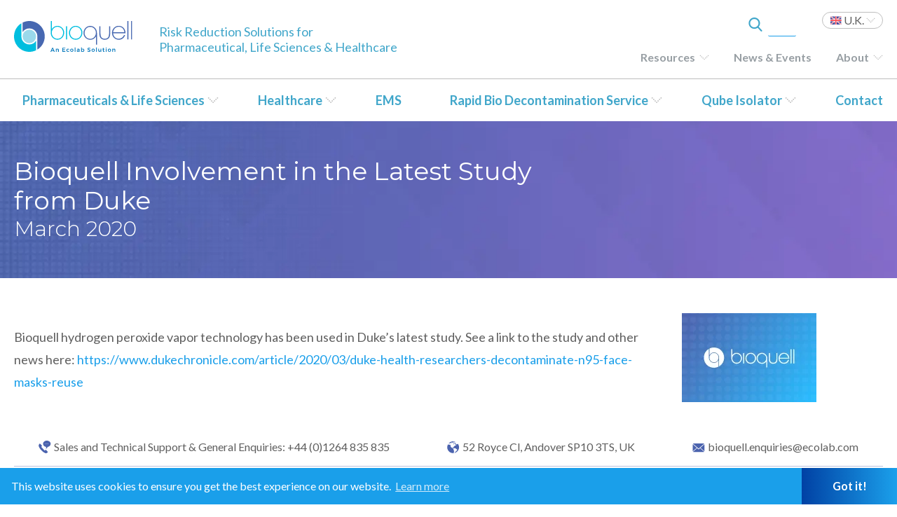

--- FILE ---
content_type: text/html; charset=UTF-8
request_url: http://ec2-18-217-211-192.us-east-2.compute.amazonaws.com/news/bioquell-involvement-in-the-latest-study-from-duke/
body_size: 11371
content:
<!DOCTYPE html>
<html lang="en-US">
<head>
<!-- Google Tag Manager -->
<script>(function(w,d,s,l,i){w[l]=w[l]||[];w[l].push({'gtm.start':
new Date().getTime(),event:'gtm.js'});var f=d.getElementsByTagName(s)[0],
j=d.createElement(s),dl=l!='dataLayer'?'&l='+l:'';j.async=true;j.src=
'https://www.googletagmanager.com/gtm.js?id='+i+dl;f.parentNode.insertBefore(j,f);
})(window,document,'script','dataLayer','GTM-TG83943');</script>
<!-- End Google Tag Manager -->


<meta charset="UTF-8" />
<meta name="viewport" content="width=device-width, initial-scale=1.0" />

<!--- PRELOAD STYLESHEETS --->
<link rel="preload" type="text/css" href="http://ec2-18-217-211-192.us-east-2.compute.amazonaws.com/wp-content/themes/Bioquell/styles/normalize.css" as="style" />
<link rel="preload" type="text/css" href="http://ec2-18-217-211-192.us-east-2.compute.amazonaws.com/wp-content/themes/Bioquell/styles/base.css" as="style" />
<link rel="preload" type="text/css" href="http://ec2-18-217-211-192.us-east-2.compute.amazonaws.com/wp-content/themes/Bioquell/styles/grid.css"  as="style"/>
<link rel="preload" type="text/css" href="http://ec2-18-217-211-192.us-east-2.compute.amazonaws.com/wp-content/themes/Bioquell/styles/swiper.min.css" as="style">
<link rel="preload" type="text/css" href="http://ec2-18-217-211-192.us-east-2.compute.amazonaws.com/wp-content/themes/Bioquell/styles/cookieconsent.min.css" as="style" />
<link rel="preload" type="text/css" href="http://ec2-18-217-211-192.us-east-2.compute.amazonaws.com/wp-content/themes/Bioquell/styles/all.css" as="style"/>
<link rel="preload" type="text/css" href="/wp-content/plugins/menu-icons/css/extra.min.css?ver=0.12.2" as="style">
<link rel="preload" type="text/css" href="/wp-includes/css/dashicons.min.css?ver=5.3.6" as="style">



<link href="https://fonts.googleapis.com/css?family=Lato:300,300i,400,400i,700,700i|Montserrat:300,300i,400,400i,500,500i,600,600i,700,700i" rel="stylesheet">
<link rel="stylesheet" type="text/css" href="http://ec2-18-217-211-192.us-east-2.compute.amazonaws.com/wp-content/themes/Bioquell/styles/normalize.css" />

<link rel="stylesheet" type="text/css" href="http://ec2-18-217-211-192.us-east-2.compute.amazonaws.com/wp-content/themes/Bioquell/styles/base.css" />
<link rel="stylesheet" type="text/css" href="http://ec2-18-217-211-192.us-east-2.compute.amazonaws.com/wp-content/themes/Bioquell/styles/grid.css" />

<link rel="stylesheet" type="text/css" href="http://ec2-18-217-211-192.us-east-2.compute.amazonaws.com/wp-content/themes/Bioquell/styles/swiper.min.css">

<!-- // This versions the CSS. Upload the header whenever we want to force the CSS to be redownloaded -->
<link rel="stylesheet" type="text/css" href="http://ec2-18-217-211-192.us-east-2.compute.amazonaws.com/wp-content/themes/Bioquell/styles/main.css?020126-0111" />

<link rel="stylesheet" type="text/css" href="http://ec2-18-217-211-192.us-east-2.compute.amazonaws.com/wp-content/themes/Bioquell/styles/cookieconsent.min.css" />


<!-- Fontawesome CSS Below -->
<link rel="stylesheet" type="text/css" href="http://ec2-18-217-211-192.us-east-2.compute.amazonaws.com/wp-content/themes/Bioquell/styles/all.css" />


<meta name="google-site-verification" content="tVC3c8gE5VpiE02RkWVmtZpwsyMc7PTfjj3pVJo7Tvo" />
<meta name="google-site-verification" content="HoSD38-qvp21l0WBJzEc7K6ZYD6Q7zIvIpgRJNXgNtM" />
<meta name="google-site-verification" content="8_GEG-CKVAOHcBFLQY9jGbazMuvckaEi1b3YkocGTmw" />
<meta name="google-site-verification" content="S120h_lFBfrf051G5Gea11ZdQQUZw7qraw8_9F04RIg" />
<meta name="google-site-verification" content="FJxl-jXBz6GfzXFWomXQDLEtKMHqKU1EVxlyT6IsmXk" />
<!--
<link rel="stylesheet" type="text/css" href="http://ec2-18-217-211-192.us-east-2.compute.amazonaws.com/wp-content/themes/Bioquell/js/Responsive-Tabs-petelove/css/responsive-tabs.css" />
<link rel="stylesheet" type="text/css" href="http://ec2-18-217-211-192.us-east-2.compute.amazonaws.com/wp-content/themes/Bioquell/js/Responsive-Tabs-master/css/style.css" />
<link rel="stylesheet" type="text/css" href="http://ec2-18-217-211-192.us-east-2.compute.amazonaws.com/wp-content/themes/Bioquell/js/Responsive-Tabs-master/css/responsive-tabs.css" />
-->

<link rel="icon" type="image/ico" href="/favicon.ico?ver=1" />
<meta name='robots' content='index, follow, max-image-preview:large, max-snippet:-1, max-video-preview:-1' />
<link rel="alternate" hreflang="en" href="http://ec2-18-217-211-192.us-east-2.compute.amazonaws.com/news/bioquell-involvement-in-the-latest-study-from-duke/" />
<link rel="alternate" hreflang="de" href="http://ec2-18-217-211-192.us-east-2.compute.amazonaws.com/news/bioquell-involvement-in-the-latest-study-from-duke/?lang=de" />
<link rel="alternate" hreflang="zh-hans" href="http://ec2-18-217-211-192.us-east-2.compute.amazonaws.com/news/bioquell-involvement-in-the-latest-study-from-duke/?lang=zh-hans" />
<link rel="alternate" hreflang="fr" href="http://ec2-18-217-211-192.us-east-2.compute.amazonaws.com/news/participation-de-bioquell-a-la-derniere-etude-de-duke/?lang=fr" />
<link rel="alternate" hreflang="pt-br" href="http://ec2-18-217-211-192.us-east-2.compute.amazonaws.com/news/bioquell-involvement-in-the-latest-study-from-duke/?lang=pt-br" />
<link rel="alternate" hreflang="en-uk" href="http://ec2-18-217-211-192.us-east-2.compute.amazonaws.com/news/bioquell-involvement-in-the-latest-study-from-duke/?lang=en-uk" />
<link rel="alternate" hreflang="x-default" href="http://ec2-18-217-211-192.us-east-2.compute.amazonaws.com/news/bioquell-involvement-in-the-latest-study-from-duke/" />

	<!-- This site is optimized with the Yoast SEO plugin v20.0 - https://yoast.com/wordpress/plugins/seo/ -->
	<title>Bioquell Technology Part of the Latest Study from Duke - Bioquell</title>
	<link rel="canonical" href="http://bioquell.tecture.net/news/bioquell-involvement-in-the-latest-study-from-duke/" />
	<meta property="og:locale" content="en_US" />
	<meta property="og:type" content="article" />
	<meta property="og:title" content="Bioquell Technology Part of the Latest Study from Duke - Bioquell" />
	<meta property="og:description" content="Bioquell hydrogen peroxide vapor technology has been used in Duke’s latest study. See a link to the study and other news here: https://www.dukechronicle.com/article/2020/03/duke-health-researchers-decontaminate-n95-face-masks-reuse" />
	<meta property="og:url" content="http://bioquell.tecture.net/news/bioquell-involvement-in-the-latest-study-from-duke/" />
	<meta property="og:site_name" content="Bioquell" />
	<meta property="article:modified_time" content="2020-04-03T20:14:54+00:00" />
	<meta name="twitter:card" content="summary_large_image" />
	<script type="application/ld+json" class="yoast-schema-graph">{"@context":"https://schema.org","@graph":[{"@type":"WebPage","@id":"http://bioquell.tecture.net/news/bioquell-involvement-in-the-latest-study-from-duke/","url":"http://bioquell.tecture.net/news/bioquell-involvement-in-the-latest-study-from-duke/","name":"Bioquell Technology Part of the Latest Study from Duke - Bioquell","isPartOf":{"@id":"https://bioquell.tecture.net/#website"},"datePublished":"2020-03-31T13:11:37+00:00","dateModified":"2020-04-03T20:14:54+00:00","breadcrumb":{"@id":"http://bioquell.tecture.net/news/bioquell-involvement-in-the-latest-study-from-duke/#breadcrumb"},"inLanguage":"en-US","potentialAction":[{"@type":"ReadAction","target":["http://bioquell.tecture.net/news/bioquell-involvement-in-the-latest-study-from-duke/"]}]},{"@type":"BreadcrumbList","@id":"http://bioquell.tecture.net/news/bioquell-involvement-in-the-latest-study-from-duke/#breadcrumb","itemListElement":[{"@type":"ListItem","position":1,"name":"Home","item":"https://bioquell.tecture.net/"},{"@type":"ListItem","position":2,"name":"Bioquell Technology Part of the Latest Study from Duke"}]},{"@type":"WebSite","@id":"https://bioquell.tecture.net/#website","url":"https://bioquell.tecture.net/","name":"Bioquell","description":"","potentialAction":[{"@type":"SearchAction","target":{"@type":"EntryPoint","urlTemplate":"https://bioquell.tecture.net/?s={search_term_string}"},"query-input":"required name=search_term_string"}],"inLanguage":"en-US"}]}</script>
	<!-- / Yoast SEO plugin. -->


<link rel='dns-prefetch' href='//bioquell.tecture.net' />
<link rel="alternate" type="application/rss+xml" title="Bioquell &raquo; Feed" href="http://ec2-18-217-211-192.us-east-2.compute.amazonaws.com/feed/" />
<link rel="alternate" type="application/rss+xml" title="Bioquell &raquo; Comments Feed" href="http://ec2-18-217-211-192.us-east-2.compute.amazonaws.com/comments/feed/" />
<script type="text/javascript">
window._wpemojiSettings = {"baseUrl":"https:\/\/s.w.org\/images\/core\/emoji\/14.0.0\/72x72\/","ext":".png","svgUrl":"https:\/\/s.w.org\/images\/core\/emoji\/14.0.0\/svg\/","svgExt":".svg","source":{"concatemoji":"http:\/\/ec2-18-217-211-192.us-east-2.compute.amazonaws.com\/wp-includes\/js\/wp-emoji-release.min.js?ver=6.2.8"}};
/*! This file is auto-generated */
!function(e,a,t){var n,r,o,i=a.createElement("canvas"),p=i.getContext&&i.getContext("2d");function s(e,t){p.clearRect(0,0,i.width,i.height),p.fillText(e,0,0);e=i.toDataURL();return p.clearRect(0,0,i.width,i.height),p.fillText(t,0,0),e===i.toDataURL()}function c(e){var t=a.createElement("script");t.src=e,t.defer=t.type="text/javascript",a.getElementsByTagName("head")[0].appendChild(t)}for(o=Array("flag","emoji"),t.supports={everything:!0,everythingExceptFlag:!0},r=0;r<o.length;r++)t.supports[o[r]]=function(e){if(p&&p.fillText)switch(p.textBaseline="top",p.font="600 32px Arial",e){case"flag":return s("\ud83c\udff3\ufe0f\u200d\u26a7\ufe0f","\ud83c\udff3\ufe0f\u200b\u26a7\ufe0f")?!1:!s("\ud83c\uddfa\ud83c\uddf3","\ud83c\uddfa\u200b\ud83c\uddf3")&&!s("\ud83c\udff4\udb40\udc67\udb40\udc62\udb40\udc65\udb40\udc6e\udb40\udc67\udb40\udc7f","\ud83c\udff4\u200b\udb40\udc67\u200b\udb40\udc62\u200b\udb40\udc65\u200b\udb40\udc6e\u200b\udb40\udc67\u200b\udb40\udc7f");case"emoji":return!s("\ud83e\udef1\ud83c\udffb\u200d\ud83e\udef2\ud83c\udfff","\ud83e\udef1\ud83c\udffb\u200b\ud83e\udef2\ud83c\udfff")}return!1}(o[r]),t.supports.everything=t.supports.everything&&t.supports[o[r]],"flag"!==o[r]&&(t.supports.everythingExceptFlag=t.supports.everythingExceptFlag&&t.supports[o[r]]);t.supports.everythingExceptFlag=t.supports.everythingExceptFlag&&!t.supports.flag,t.DOMReady=!1,t.readyCallback=function(){t.DOMReady=!0},t.supports.everything||(n=function(){t.readyCallback()},a.addEventListener?(a.addEventListener("DOMContentLoaded",n,!1),e.addEventListener("load",n,!1)):(e.attachEvent("onload",n),a.attachEvent("onreadystatechange",function(){"complete"===a.readyState&&t.readyCallback()})),(e=t.source||{}).concatemoji?c(e.concatemoji):e.wpemoji&&e.twemoji&&(c(e.twemoji),c(e.wpemoji)))}(window,document,window._wpemojiSettings);
</script>
<style type="text/css">
img.wp-smiley,
img.emoji {
	display: inline !important;
	border: none !important;
	box-shadow: none !important;
	height: 1em !important;
	width: 1em !important;
	margin: 0 0.07em !important;
	vertical-align: -0.1em !important;
	background: none !important;
	padding: 0 !important;
}
</style>
	<link rel='stylesheet' id='dashicons-css' href='http://ec2-18-217-211-192.us-east-2.compute.amazonaws.com/wp-includes/css/dashicons.min.css?ver=6.2.8' type='text/css' media='all' />
<link rel='stylesheet' id='menu-icons-extra-css' href='http://ec2-18-217-211-192.us-east-2.compute.amazonaws.com/wp-content/plugins/menu-icons/css/extra.min.css?ver=0.13.5' type='text/css' media='all' />
<link rel='stylesheet' id='wp-block-library-css' href='http://ec2-18-217-211-192.us-east-2.compute.amazonaws.com/wp-includes/css/dist/block-library/style.min.css?ver=6.2.8' type='text/css' media='all' />
<link rel='stylesheet' id='classic-theme-styles-css' href='http://ec2-18-217-211-192.us-east-2.compute.amazonaws.com/wp-includes/css/classic-themes.min.css?ver=6.2.8' type='text/css' media='all' />
<style id='global-styles-inline-css' type='text/css'>
body{--wp--preset--color--black: #000000;--wp--preset--color--cyan-bluish-gray: #abb8c3;--wp--preset--color--white: #ffffff;--wp--preset--color--pale-pink: #f78da7;--wp--preset--color--vivid-red: #cf2e2e;--wp--preset--color--luminous-vivid-orange: #ff6900;--wp--preset--color--luminous-vivid-amber: #fcb900;--wp--preset--color--light-green-cyan: #7bdcb5;--wp--preset--color--vivid-green-cyan: #00d084;--wp--preset--color--pale-cyan-blue: #8ed1fc;--wp--preset--color--vivid-cyan-blue: #0693e3;--wp--preset--color--vivid-purple: #9b51e0;--wp--preset--gradient--vivid-cyan-blue-to-vivid-purple: linear-gradient(135deg,rgba(6,147,227,1) 0%,rgb(155,81,224) 100%);--wp--preset--gradient--light-green-cyan-to-vivid-green-cyan: linear-gradient(135deg,rgb(122,220,180) 0%,rgb(0,208,130) 100%);--wp--preset--gradient--luminous-vivid-amber-to-luminous-vivid-orange: linear-gradient(135deg,rgba(252,185,0,1) 0%,rgba(255,105,0,1) 100%);--wp--preset--gradient--luminous-vivid-orange-to-vivid-red: linear-gradient(135deg,rgba(255,105,0,1) 0%,rgb(207,46,46) 100%);--wp--preset--gradient--very-light-gray-to-cyan-bluish-gray: linear-gradient(135deg,rgb(238,238,238) 0%,rgb(169,184,195) 100%);--wp--preset--gradient--cool-to-warm-spectrum: linear-gradient(135deg,rgb(74,234,220) 0%,rgb(151,120,209) 20%,rgb(207,42,186) 40%,rgb(238,44,130) 60%,rgb(251,105,98) 80%,rgb(254,248,76) 100%);--wp--preset--gradient--blush-light-purple: linear-gradient(135deg,rgb(255,206,236) 0%,rgb(152,150,240) 100%);--wp--preset--gradient--blush-bordeaux: linear-gradient(135deg,rgb(254,205,165) 0%,rgb(254,45,45) 50%,rgb(107,0,62) 100%);--wp--preset--gradient--luminous-dusk: linear-gradient(135deg,rgb(255,203,112) 0%,rgb(199,81,192) 50%,rgb(65,88,208) 100%);--wp--preset--gradient--pale-ocean: linear-gradient(135deg,rgb(255,245,203) 0%,rgb(182,227,212) 50%,rgb(51,167,181) 100%);--wp--preset--gradient--electric-grass: linear-gradient(135deg,rgb(202,248,128) 0%,rgb(113,206,126) 100%);--wp--preset--gradient--midnight: linear-gradient(135deg,rgb(2,3,129) 0%,rgb(40,116,252) 100%);--wp--preset--duotone--dark-grayscale: url('#wp-duotone-dark-grayscale');--wp--preset--duotone--grayscale: url('#wp-duotone-grayscale');--wp--preset--duotone--purple-yellow: url('#wp-duotone-purple-yellow');--wp--preset--duotone--blue-red: url('#wp-duotone-blue-red');--wp--preset--duotone--midnight: url('#wp-duotone-midnight');--wp--preset--duotone--magenta-yellow: url('#wp-duotone-magenta-yellow');--wp--preset--duotone--purple-green: url('#wp-duotone-purple-green');--wp--preset--duotone--blue-orange: url('#wp-duotone-blue-orange');--wp--preset--font-size--small: 13px;--wp--preset--font-size--medium: 20px;--wp--preset--font-size--large: 36px;--wp--preset--font-size--x-large: 42px;--wp--preset--spacing--20: 0.44rem;--wp--preset--spacing--30: 0.67rem;--wp--preset--spacing--40: 1rem;--wp--preset--spacing--50: 1.5rem;--wp--preset--spacing--60: 2.25rem;--wp--preset--spacing--70: 3.38rem;--wp--preset--spacing--80: 5.06rem;--wp--preset--shadow--natural: 6px 6px 9px rgba(0, 0, 0, 0.2);--wp--preset--shadow--deep: 12px 12px 50px rgba(0, 0, 0, 0.4);--wp--preset--shadow--sharp: 6px 6px 0px rgba(0, 0, 0, 0.2);--wp--preset--shadow--outlined: 6px 6px 0px -3px rgba(255, 255, 255, 1), 6px 6px rgba(0, 0, 0, 1);--wp--preset--shadow--crisp: 6px 6px 0px rgba(0, 0, 0, 1);}:where(.is-layout-flex){gap: 0.5em;}body .is-layout-flow > .alignleft{float: left;margin-inline-start: 0;margin-inline-end: 2em;}body .is-layout-flow > .alignright{float: right;margin-inline-start: 2em;margin-inline-end: 0;}body .is-layout-flow > .aligncenter{margin-left: auto !important;margin-right: auto !important;}body .is-layout-constrained > .alignleft{float: left;margin-inline-start: 0;margin-inline-end: 2em;}body .is-layout-constrained > .alignright{float: right;margin-inline-start: 2em;margin-inline-end: 0;}body .is-layout-constrained > .aligncenter{margin-left: auto !important;margin-right: auto !important;}body .is-layout-constrained > :where(:not(.alignleft):not(.alignright):not(.alignfull)){max-width: var(--wp--style--global--content-size);margin-left: auto !important;margin-right: auto !important;}body .is-layout-constrained > .alignwide{max-width: var(--wp--style--global--wide-size);}body .is-layout-flex{display: flex;}body .is-layout-flex{flex-wrap: wrap;align-items: center;}body .is-layout-flex > *{margin: 0;}:where(.wp-block-columns.is-layout-flex){gap: 2em;}.has-black-color{color: var(--wp--preset--color--black) !important;}.has-cyan-bluish-gray-color{color: var(--wp--preset--color--cyan-bluish-gray) !important;}.has-white-color{color: var(--wp--preset--color--white) !important;}.has-pale-pink-color{color: var(--wp--preset--color--pale-pink) !important;}.has-vivid-red-color{color: var(--wp--preset--color--vivid-red) !important;}.has-luminous-vivid-orange-color{color: var(--wp--preset--color--luminous-vivid-orange) !important;}.has-luminous-vivid-amber-color{color: var(--wp--preset--color--luminous-vivid-amber) !important;}.has-light-green-cyan-color{color: var(--wp--preset--color--light-green-cyan) !important;}.has-vivid-green-cyan-color{color: var(--wp--preset--color--vivid-green-cyan) !important;}.has-pale-cyan-blue-color{color: var(--wp--preset--color--pale-cyan-blue) !important;}.has-vivid-cyan-blue-color{color: var(--wp--preset--color--vivid-cyan-blue) !important;}.has-vivid-purple-color{color: var(--wp--preset--color--vivid-purple) !important;}.has-black-background-color{background-color: var(--wp--preset--color--black) !important;}.has-cyan-bluish-gray-background-color{background-color: var(--wp--preset--color--cyan-bluish-gray) !important;}.has-white-background-color{background-color: var(--wp--preset--color--white) !important;}.has-pale-pink-background-color{background-color: var(--wp--preset--color--pale-pink) !important;}.has-vivid-red-background-color{background-color: var(--wp--preset--color--vivid-red) !important;}.has-luminous-vivid-orange-background-color{background-color: var(--wp--preset--color--luminous-vivid-orange) !important;}.has-luminous-vivid-amber-background-color{background-color: var(--wp--preset--color--luminous-vivid-amber) !important;}.has-light-green-cyan-background-color{background-color: var(--wp--preset--color--light-green-cyan) !important;}.has-vivid-green-cyan-background-color{background-color: var(--wp--preset--color--vivid-green-cyan) !important;}.has-pale-cyan-blue-background-color{background-color: var(--wp--preset--color--pale-cyan-blue) !important;}.has-vivid-cyan-blue-background-color{background-color: var(--wp--preset--color--vivid-cyan-blue) !important;}.has-vivid-purple-background-color{background-color: var(--wp--preset--color--vivid-purple) !important;}.has-black-border-color{border-color: var(--wp--preset--color--black) !important;}.has-cyan-bluish-gray-border-color{border-color: var(--wp--preset--color--cyan-bluish-gray) !important;}.has-white-border-color{border-color: var(--wp--preset--color--white) !important;}.has-pale-pink-border-color{border-color: var(--wp--preset--color--pale-pink) !important;}.has-vivid-red-border-color{border-color: var(--wp--preset--color--vivid-red) !important;}.has-luminous-vivid-orange-border-color{border-color: var(--wp--preset--color--luminous-vivid-orange) !important;}.has-luminous-vivid-amber-border-color{border-color: var(--wp--preset--color--luminous-vivid-amber) !important;}.has-light-green-cyan-border-color{border-color: var(--wp--preset--color--light-green-cyan) !important;}.has-vivid-green-cyan-border-color{border-color: var(--wp--preset--color--vivid-green-cyan) !important;}.has-pale-cyan-blue-border-color{border-color: var(--wp--preset--color--pale-cyan-blue) !important;}.has-vivid-cyan-blue-border-color{border-color: var(--wp--preset--color--vivid-cyan-blue) !important;}.has-vivid-purple-border-color{border-color: var(--wp--preset--color--vivid-purple) !important;}.has-vivid-cyan-blue-to-vivid-purple-gradient-background{background: var(--wp--preset--gradient--vivid-cyan-blue-to-vivid-purple) !important;}.has-light-green-cyan-to-vivid-green-cyan-gradient-background{background: var(--wp--preset--gradient--light-green-cyan-to-vivid-green-cyan) !important;}.has-luminous-vivid-amber-to-luminous-vivid-orange-gradient-background{background: var(--wp--preset--gradient--luminous-vivid-amber-to-luminous-vivid-orange) !important;}.has-luminous-vivid-orange-to-vivid-red-gradient-background{background: var(--wp--preset--gradient--luminous-vivid-orange-to-vivid-red) !important;}.has-very-light-gray-to-cyan-bluish-gray-gradient-background{background: var(--wp--preset--gradient--very-light-gray-to-cyan-bluish-gray) !important;}.has-cool-to-warm-spectrum-gradient-background{background: var(--wp--preset--gradient--cool-to-warm-spectrum) !important;}.has-blush-light-purple-gradient-background{background: var(--wp--preset--gradient--blush-light-purple) !important;}.has-blush-bordeaux-gradient-background{background: var(--wp--preset--gradient--blush-bordeaux) !important;}.has-luminous-dusk-gradient-background{background: var(--wp--preset--gradient--luminous-dusk) !important;}.has-pale-ocean-gradient-background{background: var(--wp--preset--gradient--pale-ocean) !important;}.has-electric-grass-gradient-background{background: var(--wp--preset--gradient--electric-grass) !important;}.has-midnight-gradient-background{background: var(--wp--preset--gradient--midnight) !important;}.has-small-font-size{font-size: var(--wp--preset--font-size--small) !important;}.has-medium-font-size{font-size: var(--wp--preset--font-size--medium) !important;}.has-large-font-size{font-size: var(--wp--preset--font-size--large) !important;}.has-x-large-font-size{font-size: var(--wp--preset--font-size--x-large) !important;}
.wp-block-navigation a:where(:not(.wp-element-button)){color: inherit;}
:where(.wp-block-columns.is-layout-flex){gap: 2em;}
.wp-block-pullquote{font-size: 1.5em;line-height: 1.6;}
</style>
<link rel='stylesheet' id='wpml-blocks-css' href='http://ec2-18-217-211-192.us-east-2.compute.amazonaws.com/wp-content/plugins/sitepress-multilingual-cms/dist/css/blocks/styles.css?ver=4.6.3' type='text/css' media='all' />
<link rel='stylesheet' id='contact-form-7-css' href='http://ec2-18-217-211-192.us-east-2.compute.amazonaws.com/wp-content/plugins/contact-form-7/includes/css/styles.css?ver=5.7.6' type='text/css' media='all' />
<link rel='stylesheet' id='wpml-legacy-dropdown-0-css' href='//bioquell.tecture.net/wp-content/plugins/sitepress-multilingual-cms/templates/language-switchers/legacy-dropdown/style.min.css?ver=1' type='text/css' media='all' />
<style id='wpml-legacy-dropdown-0-inline-css' type='text/css'>
.wpml-ls-statics-shortcode_actions{background-color:#ffffff;}.wpml-ls-statics-shortcode_actions, .wpml-ls-statics-shortcode_actions .wpml-ls-sub-menu, .wpml-ls-statics-shortcode_actions a {border-color:#bebebe;}.wpml-ls-statics-shortcode_actions a {color:#5f5f5f;background-color:#ffffff;}.wpml-ls-statics-shortcode_actions a:hover,.wpml-ls-statics-shortcode_actions a:focus {color:#5f5f5f;background-color:#ffffff;}.wpml-ls-statics-shortcode_actions .wpml-ls-current-language>a {color:#5f5f5f;background-color:#ffffff;}.wpml-ls-statics-shortcode_actions .wpml-ls-current-language:hover>a, .wpml-ls-statics-shortcode_actions .wpml-ls-current-language>a:focus {color:#5f5f5f;background-color:#ffffff;}
</style>
<link rel='stylesheet' id='jquery-ui-smoothness-css' href='http://ec2-18-217-211-192.us-east-2.compute.amazonaws.com/wp-content/plugins/contact-form-7/includes/js/jquery-ui/themes/smoothness/jquery-ui.min.css?ver=1.12.1' type='text/css' media='screen' />
<script type='text/javascript' src='http://ec2-18-217-211-192.us-east-2.compute.amazonaws.com/wp-includes/js/jquery/jquery.min.js?ver=3.6.4' id='jquery-core-js'></script>
<script type='text/javascript' src='http://ec2-18-217-211-192.us-east-2.compute.amazonaws.com/wp-includes/js/jquery/jquery-migrate.min.js?ver=3.4.0' id='jquery-migrate-js'></script>
<script type='text/javascript' id='wpml-cookie-js-extra'>
/* <![CDATA[ */
var wpml_cookies = {"wp-wpml_current_language":{"value":"en","expires":1,"path":"\/"}};
var wpml_cookies = {"wp-wpml_current_language":{"value":"en","expires":1,"path":"\/"}};
/* ]]> */
</script>
<script type='text/javascript' src='http://ec2-18-217-211-192.us-east-2.compute.amazonaws.com/wp-content/plugins/sitepress-multilingual-cms/res/js/cookies/language-cookie.js?ver=4.6.3' id='wpml-cookie-js'></script>
<script type='text/javascript' src='//bioquell.tecture.net/wp-content/plugins/sitepress-multilingual-cms/templates/language-switchers/legacy-dropdown/script.min.js?ver=1' id='wpml-legacy-dropdown-0-js'></script>
<link rel="https://api.w.org/" href="http://ec2-18-217-211-192.us-east-2.compute.amazonaws.com/wp-json/" /><link rel="EditURI" type="application/rsd+xml" title="RSD" href="http://ec2-18-217-211-192.us-east-2.compute.amazonaws.com/xmlrpc.php?rsd" />
<link rel="wlwmanifest" type="application/wlwmanifest+xml" href="http://ec2-18-217-211-192.us-east-2.compute.amazonaws.com/wp-includes/wlwmanifest.xml" />
<meta name="generator" content="WordPress 6.2.8" />
<link rel='shortlink' href='http://ec2-18-217-211-192.us-east-2.compute.amazonaws.com/?p=35360' />
<link rel="alternate" type="application/json+oembed" href="http://ec2-18-217-211-192.us-east-2.compute.amazonaws.com/wp-json/oembed/1.0/embed?url=http%3A%2F%2Fec2-18-217-211-192.us-east-2.compute.amazonaws.com%2Fnews%2Fbioquell-involvement-in-the-latest-study-from-duke%2F" />
<link rel="alternate" type="text/xml+oembed" href="http://ec2-18-217-211-192.us-east-2.compute.amazonaws.com/wp-json/oembed/1.0/embed?url=http%3A%2F%2Fec2-18-217-211-192.us-east-2.compute.amazonaws.com%2Fnews%2Fbioquell-involvement-in-the-latest-study-from-duke%2F&#038;format=xml" />
<meta name="generator" content="WPML ver:4.6.3 stt:67,68,60,1,65,4,3,43,69;" />
<style type="text/css">.recentcomments a{display:inline !important;padding:0 !important;margin:0 !important;}</style>
<script>
	$ = jQuery;
</script>


</head>
<body class="news-template-default single single-news postid-35360">
<!-- Google Tag Manager (noscript) -->
<noscript><iframe src="https://www.googletagmanager.com/ns.html?id=GTM-TG83943"
height="0" width="0" style="display:none;visibility:hidden"></iframe></noscript>
<!-- End Google Tag Manager (noscript) -->
<div class="position-footer translation-show">
    <header>
        <div class="wrapper old-menu">
			<div class="menu-bar">
				<a class="logo" href="http://ec2-18-217-211-192.us-east-2.compute.amazonaws.com/" rel="home">
					<img src="http://ec2-18-217-211-192.us-east-2.compute.amazonaws.com/wp-content/themes/Bioquell/img/logo.svg" />
				</a>
				<a class="search-button-header">
					<img class="magnifying-glass blue" onerror="this.onerror=null; this.src='http://ec2-18-217-211-192.us-east-2.compute.amazonaws.com/wp-content/themes/Bioquell/img/search.png'" src="http://ec2-18-217-211-192.us-east-2.compute.amazonaws.com/wp-content/themes/Bioquell/img/search.svg">
					<img class="magnifying-glass white" onerror="this.onerror=null; this.src='http://ec2-18-217-211-192.us-east-2.compute.amazonaws.com/wp-content/themes/Bioquell/img/whitesearch.png'" src="http://ec2-18-217-211-192.us-east-2.compute.amazonaws.com/wp-content/themes/Bioquell/img/whitesearch.svg">
					
				</a>
				
				<div class="wpml-ls-statics-shortcode_actions wpml-ls custom-switcher en  de  zh-hans  fr  pt-br  en-uk ">
				<ul>
																		<li class="current-language wpml-ls-slot-shortcode_actions wpml-ls-item wpml-ls-item-en wpml-ls-current-language wpml-ls-first-item en">
				                <span><span>
				                	
								        USA

								    								</span></span>
																																																																								<ul class="language-links">
						   
						 														   
						 								    <li class="wpml-ls-slot-shortcode_actions wpml-ls-item wpml-ls-item-de de  my-custom-switcher-item">
						           <a href="http://ec2-18-217-211-192.us-east-2.compute.amazonaws.com/news/bioquell-involvement-in-the-latest-study-from-duke/?lang=de">


										    
										        GER

										    




						           </a>
								</li>
													   
						 								    <li class="wpml-ls-slot-shortcode_actions wpml-ls-item wpml-ls-item-zh-hans zh-hans  my-custom-switcher-item">
						           <a href="http://ec2-18-217-211-192.us-east-2.compute.amazonaws.com/news/bioquell-involvement-in-the-latest-study-from-duke/?lang=zh-hans">


										    
										        CHI

										    




						           </a>
								</li>
													   
						 								    <li class="wpml-ls-slot-shortcode_actions wpml-ls-item wpml-ls-item-fr fr  my-custom-switcher-item">
						           <a href="http://ec2-18-217-211-192.us-east-2.compute.amazonaws.com/news/participation-de-bioquell-a-la-derniere-etude-de-duke/?lang=fr">


										    
												FRA
											
											




						           </a>
								</li>
													   
						 								    <li class="wpml-ls-slot-shortcode_actions wpml-ls-item wpml-ls-item-pt-br pt-br  my-custom-switcher-item">
						           <a href="http://ec2-18-217-211-192.us-east-2.compute.amazonaws.com/news/bioquell-involvement-in-the-latest-study-from-duke/?lang=pt-br">


										    
								        		PT(BR)

								        	




						           </a>
								</li>
													   
						 								    <li class="wpml-ls-slot-shortcode_actions wpml-ls-item wpml-ls-item-en-uk wpml-ls-last-item en-uk  my-custom-switcher-item">
						           <a href="http://ec2-18-217-211-192.us-east-2.compute.amazonaws.com/news/bioquell-involvement-in-the-latest-study-from-duke/?lang=en-uk">


										    
										        U.K.

										    




						           </a>
								</li>
													   						</ul>
					</li>
				</ul>
				 
				</div>				<a href="javascript:;" class="hamburger-button">
					<span></span>
					<span></span>
					<span></span>
				</a>
				<div class="search-box-header">
					<img class="magnifying-glass" onerror="this.onerror=null; this.src='http://ec2-18-217-211-192.us-east-2.compute.amazonaws.com/wp-content/themes/Bioquell/img/graysearch.png'" src="http://ec2-18-217-211-192.us-east-2.compute.amazonaws.com/wp-content/themes/Bioquell/img/graysearch.svg">
					<form role="search" method="get" id="searchform" action="https://www.bioquell.com/">
	<div>
		<input type="text" value="" name="s" id="s" placeholder="Start Your Search" />
		<input type="submit" id="searchsubmit" value="" class="button" />
		<input type='hidden' name='lang' value='en' />	</div>
</form>				</div>
			</div>
		</div>
    <div class="new-menu">
        <div class="wrapper">
			<div class="menu-bar">
				<a class="logo" href="http://ec2-18-217-211-192.us-east-2.compute.amazonaws.com/" rel="home">
					<img src="http://ec2-18-217-211-192.us-east-2.compute.amazonaws.com/wp-content/themes/Bioquell/img/logo-eco.svg">
				</a>
				 <p class="tagline">Risk Reduction Solutions for<br>
Pharmaceutical, Life Sciences & Healthcare</p>
				<div class="next-to-logo">
					<div class="search-box-header">
						<label class="pointer" for="s">
							<img class="magnifying-glass" onerror="this.onerror=null; this.src='http://ec2-18-217-211-192.us-east-2.compute.amazonaws.com/wp-content/themes/Bioquell/img/search.png'" src="http://ec2-18-217-211-192.us-east-2.compute.amazonaws.com/wp-content/themes/Bioquell/img/search.svg">
						</label>
						<form role="search" autocomplete="off" method="get" id="searchform" action="http://ec2-18-217-211-192.us-east-2.compute.amazonaws.com/">
							<div>
								<input type="text" autocomplete="off" value="" name="s" id="s">
								<input type="submit" id="searchsubmit" value="" class="button">
								<input type="hidden" name="lang" value="en">	</div>
						</form>				
					</div>
					
					<div class="wpml-ls-statics-shortcode_actions wpml-ls custom-switcher en  de  zh-hans  fr  pt-br  en-uk ">
					<ul>
																					<li class="current-language wpml-ls-slot-shortcode_actions wpml-ls-item wpml-ls-item-en wpml-ls-current-language wpml-ls-first-item en">
					                <span><span>
					                	
									        USA

									    									</span></span>
																																																																																					<ul class="language-links">
							   
							 																   
							 									    <li class="wpml-ls-slot-shortcode_actions wpml-ls-item wpml-ls-item-de de  my-custom-switcher-item">
							           <a href="http://ec2-18-217-211-192.us-east-2.compute.amazonaws.com/news/bioquell-involvement-in-the-latest-study-from-duke/?lang=de">


											    
											        GER

											    




							           </a>
									</li>
															   
							 									    <li class="wpml-ls-slot-shortcode_actions wpml-ls-item wpml-ls-item-zh-hans zh-hans  my-custom-switcher-item">
							           <a href="http://ec2-18-217-211-192.us-east-2.compute.amazonaws.com/news/bioquell-involvement-in-the-latest-study-from-duke/?lang=zh-hans">


											    
											        CHI

											    




							           </a>
									</li>
															   
							 									    <li class="wpml-ls-slot-shortcode_actions wpml-ls-item wpml-ls-item-fr fr  my-custom-switcher-item">
							           <a href="http://ec2-18-217-211-192.us-east-2.compute.amazonaws.com/news/participation-de-bioquell-a-la-derniere-etude-de-duke/?lang=fr">


											    
													FRA
												
												




							           </a>
									</li>
															   
							 									    <li class="wpml-ls-slot-shortcode_actions wpml-ls-item wpml-ls-item-pt-br pt-br  my-custom-switcher-item">
							           <a href="http://ec2-18-217-211-192.us-east-2.compute.amazonaws.com/news/bioquell-involvement-in-the-latest-study-from-duke/?lang=pt-br">


											    
									        		PT(BR)

									        	




							           </a>
									</li>
															   
							 									    <li class="wpml-ls-slot-shortcode_actions wpml-ls-item wpml-ls-item-en-uk wpml-ls-last-item en-uk  my-custom-switcher-item">
							           <a href="http://ec2-18-217-211-192.us-east-2.compute.amazonaws.com/news/bioquell-involvement-in-the-latest-study-from-duke/?lang=en-uk">


											    
											        U.K.

											    




							           </a>
									</li>
															   							</ul>
						</li>
					</ul>
					 
					</div>					 
					<a href="javascript:;" class="hamburger-button">
						<span></span>
						<span></span>
						<span></span>
					</a>
					<div class="menu-new-menu-top-container"><ul id="menu-new-menu-top" class="menu"><li id="menu-item-14246" class="menu-item menu-item-type-post_type menu-item-object-page menu-item-has-children menu-item-14246"><a href="http://ec2-18-217-211-192.us-east-2.compute.amazonaws.com/resources/">Resources</a>
<ul class="sub-menu">
	<li id="menu-item-14247" class="menu-item menu-item-type-post_type menu-item-object-page menu-item-14247"><a href="http://ec2-18-217-211-192.us-east-2.compute.amazonaws.com/resources/faqs/">FAQs</a></li>
	<li id="menu-item-14249" class="menu-item menu-item-type-post_type menu-item-object-page menu-item-14249"><a href="http://ec2-18-217-211-192.us-east-2.compute.amazonaws.com/resources/quality-certificates/">Quality Certificates</a></li>
	<li id="menu-item-14250" class="menu-item menu-item-type-post_type menu-item-object-page menu-item-14250"><a href="http://ec2-18-217-211-192.us-east-2.compute.amazonaws.com/resources/studies-and-publications/">Studies &#038; Publications</a></li>
	<li id="menu-item-14251" class="menu-item menu-item-type-custom menu-item-object-custom menu-item-14251"><a href="https://proactive.bioquell.com/">Bioquell QuAD Data Portal</a></li>
	<li id="menu-item-93651" class="menu-item menu-item-type-post_type menu-item-object-page menu-item-93651"><a href="http://ec2-18-217-211-192.us-east-2.compute.amazonaws.com/material-safety-data-sheets/">Material Safety Data Sheets</a></li>
</ul>
</li>
<li id="menu-item-14253" class="menu-item menu-item-type-post_type menu-item-object-page menu-item-14253"><a href="http://ec2-18-217-211-192.us-east-2.compute.amazonaws.com/news-events/">News &#038; Events</a></li>
<li id="menu-item-14254" class="menu-item menu-item-type-post_type menu-item-object-page menu-item-has-children menu-item-14254"><a href="http://ec2-18-217-211-192.us-east-2.compute.amazonaws.com/about/">Company</a>
<ul class="sub-menu">
	<li id="menu-item-14257" class="menu-item menu-item-type-post_type menu-item-object-page menu-item-14257"><a href="http://ec2-18-217-211-192.us-east-2.compute.amazonaws.com/about/">About Us</a></li>
	<li id="menu-item-14258" class="menu-item menu-item-type-custom menu-item-object-custom menu-item-14258"><a href="/about/#locations">Company Locations</a></li>
	<li id="menu-item-14256" class="menu-item menu-item-type-post_type menu-item-object-page menu-item-14256"><a href="http://ec2-18-217-211-192.us-east-2.compute.amazonaws.com/about/distributors/">Distributors</a></li>
	<li id="menu-item-14255" class="menu-item menu-item-type-post_type menu-item-object-page menu-item-14255"><a href="http://ec2-18-217-211-192.us-east-2.compute.amazonaws.com/about/careers/">Careers</a></li>
	<li id="menu-item-14259" class="menu-item menu-item-type-custom menu-item-object-custom menu-item-14259"><a href="https://www.ecolab.com/lifesciences">Ecolab Life Sciences</a></li>
</ul>
</li>
</ul></div>
				</div>
			</div>
			<div style="clear: both;"></div>
		</div>
		<div class="sub-menu-bar">
			<div class="wrapper">
				<div class="menu-new-menu-bottom-container"><ul id="menu-new-menu-bottom" class="menu"><li id="menu-item-14260" class="menu-item menu-item-type-post_type menu-item-object-page menu-item-has-children menu-item-14260"><a href="http://ec2-18-217-211-192.us-east-2.compute.amazonaws.com/life-sciences/">Pharmaceuticals &#038; Life Sciences</a>
<ul class="sub-menu">
	<li id="menu-item-14261" class="menu-item menu-item-type-post_type menu-item-object-page menu-item-14261"><a href="http://ec2-18-217-211-192.us-east-2.compute.amazonaws.com/life-sciences/our-technology-for-life-sciences/">Our Technology for Life Sciences</a></li>
	<li id="menu-item-14262" class="menu-item menu-item-type-post_type menu-item-object-page menu-item-14262"><a href="http://ec2-18-217-211-192.us-east-2.compute.amazonaws.com/life-sciences/our-technology-for-life-sciences/why-bioquell-technology/">Why Bioquell Technology?</a></li>
	<li id="menu-item-14263" class="menu-item menu-item-type-post_type menu-item-object-page menu-item-14263"><a href="http://ec2-18-217-211-192.us-east-2.compute.amazonaws.com/life-sciences/systems-for-life-sciences/">Systems for Life Sciences</a></li>
	<li id="menu-item-14847" class="menu-item menu-item-type-post_type menu-item-object-systems_and_services menu-item-14847"><a href="http://ec2-18-217-211-192.us-east-2.compute.amazonaws.com/life-sciences/systems-and-services/decontamination/">Rapid Bio Decontamination Service</a></li>
	<li id="menu-item-14264" class="menu-item menu-item-type-post_type menu-item-object-page menu-item-14264"><a href="http://ec2-18-217-211-192.us-east-2.compute.amazonaws.com/life-sciences/validation/">Validation</a></li>
	<li id="menu-item-35924" class="menu-item menu-item-type-post_type menu-item-object-health_sys_srv menu-item-35924"><a href="http://ec2-18-217-211-192.us-east-2.compute.amazonaws.com/healthcare/systems-and-services/bioquell-indicators-and-hydrogen-peroxide/">Consumables &#038; Related Accessories</a></li>
	<li id="menu-item-31655" class="external-icon menu-item menu-item-type-custom menu-item-object-custom menu-item-31655"><a target="_blank" rel="noopener" href="https://www.ecolab.com/lifesciences"><span>Ecolab Life Sciences</span><i class="_mi _after dashicons dashicons-migrate" aria-hidden="true" style="font-size:1em;"></i></a></li>
</ul>
</li>
<li id="menu-item-14269" class="menu-item menu-item-type-post_type menu-item-object-page menu-item-has-children menu-item-14269"><a href="http://ec2-18-217-211-192.us-east-2.compute.amazonaws.com/healthcare/">Healthcare</a>
<ul class="sub-menu">
	<li id="menu-item-14275" class="menu-item menu-item-type-post_type menu-item-object-page menu-item-14275"><a href="http://ec2-18-217-211-192.us-east-2.compute.amazonaws.com/healthcare/why-bioquell-technology/">Why Bioquell Technology?</a></li>
	<li id="menu-item-14272" class="menu-item menu-item-type-post_type menu-item-object-page menu-item-14272"><a href="http://ec2-18-217-211-192.us-east-2.compute.amazonaws.com/healthcare/our-technology-for-healthcare/">The Bioquell Process</a></li>
	<li id="menu-item-14271" class="menu-item menu-item-type-post_type menu-item-object-page menu-item-14271"><a href="http://ec2-18-217-211-192.us-east-2.compute.amazonaws.com/healthcare/bioquell-compared-uv/">Bioquell Compared to UV</a></li>
	<li id="menu-item-14270" class="menu-item menu-item-type-post_type menu-item-object-page menu-item-14270"><a href="http://ec2-18-217-211-192.us-east-2.compute.amazonaws.com/healthcare/aerosolized-versus-bioquells-hydrogen-peroxide-vapor/">Vaporized vs Aerosolized</a></li>
	<li id="menu-item-14274" class="menu-item menu-item-type-post_type menu-item-object-page menu-item-14274"><a href="http://ec2-18-217-211-192.us-east-2.compute.amazonaws.com/healthcare/systems-for-healthcare/">Systems for Healthcare</a></li>
	<li id="menu-item-14273" class="menu-item menu-item-type-post_type menu-item-object-page menu-item-14273"><a href="http://ec2-18-217-211-192.us-east-2.compute.amazonaws.com/healthcare/services-for-healthcare/">Services for Healthcare</a></li>
	<li id="menu-item-35923" class="menu-item menu-item-type-post_type menu-item-object-health_sys_srv menu-item-35923"><a href="http://ec2-18-217-211-192.us-east-2.compute.amazonaws.com/healthcare/systems-and-services/bioquell-indicators-and-hydrogen-peroxide/">Consumables &#038; Related Accessories</a></li>
</ul>
</li>
<li id="menu-item-46027" class="menu-item menu-item-type-post_type menu-item-object-page menu-item-46027"><a href="http://ec2-18-217-211-192.us-east-2.compute.amazonaws.com/ems/">EMS</a></li>
<li id="menu-item-14265" class="menu-item menu-item-type-post_type menu-item-object-systems_and_services menu-item-has-children menu-item-14265"><a href="http://ec2-18-217-211-192.us-east-2.compute.amazonaws.com/life-sciences/systems-and-services/decontamination/">Rapid Bio Decontamination Service</a>
<ul class="sub-menu">
	<li id="menu-item-22216" class="menu-item menu-item-type-post_type menu-item-object-systems_and_services menu-item-22216"><a href="http://ec2-18-217-211-192.us-east-2.compute.amazonaws.com/life-sciences/systems-and-services/decontamination/">For Life Sciences</a></li>
	<li id="menu-item-22217" class="menu-item menu-item-type-post_type menu-item-object-health_sys_srv menu-item-22217"><a href="http://ec2-18-217-211-192.us-east-2.compute.amazonaws.com/healthcare/systems-and-services/rapid-bio-decontamination-service-rbds/">For Healthcare</a></li>
	<li id="menu-item-43729" class="menu-item menu-item-type-post_type menu-item-object-page menu-item-43729"><a href="http://ec2-18-217-211-192.us-east-2.compute.amazonaws.com/stayopen/">Business Continuity</a></li>
	<li id="menu-item-22218" class="menu-item menu-item-type-post_type menu-item-object-page menu-item-has-children menu-item-22218"><a href="http://ec2-18-217-211-192.us-east-2.compute.amazonaws.com/rbds-applications/">Applications</a>
	<ul class="sub-menu">
		<li id="menu-item-22219" class="menu-item menu-item-type-custom menu-item-object-custom menu-item-22219"><a href="/rbds-applications/?location=1">Remediation Needs</a></li>
		<li id="menu-item-22220" class="menu-item menu-item-type-custom menu-item-object-custom menu-item-22220"><a href="/rbds-applications/?location=2">Emergency Response</a></li>
		<li id="menu-item-22221" class="menu-item menu-item-type-custom menu-item-object-custom menu-item-22221"><a href="/rbds-applications/?location=3">Disaster Recovery Plan</a></li>
		<li id="menu-item-22222" class="menu-item menu-item-type-custom menu-item-object-custom menu-item-22222"><a href="/rbds-applications/?location=4">Commissioning</a></li>
		<li id="menu-item-22223" class="menu-item menu-item-type-custom menu-item-object-custom menu-item-22223"><a href="/rbds-applications/?location=5">End of Campaign and Facility Restart</a></li>
		<li id="menu-item-22224" class="menu-item menu-item-type-custom menu-item-object-custom menu-item-22224"><a href="/rbds-applications/?location=6">Lab and Research Spaces</a></li>
		<li id="menu-item-22225" class="menu-item menu-item-type-custom menu-item-object-custom menu-item-22225"><a href="/rbds-applications/?location=7">Hospital Related Contamination Events</a></li>
	</ul>
</li>
</ul>
</li>
<li id="menu-item-14276" class="menu-item menu-item-type-post_type menu-item-object-systems_and_services menu-item-has-children menu-item-14276"><a href="http://ec2-18-217-211-192.us-east-2.compute.amazonaws.com/life-sciences/systems-and-services/qube/">Qube Isolator</a>
<ul class="sub-menu">
	<li id="menu-item-84201" class="menu-item menu-item-type-post_type menu-item-object-systems_and_services menu-item-84201"><a href="http://ec2-18-217-211-192.us-east-2.compute.amazonaws.com/life-sciences/systems-and-services/qube/">About the Bioquell Qube</a></li>
	<li id="menu-item-83901" class="menu-item menu-item-type-post_type menu-item-object-page menu-item-83901"><a href="http://ec2-18-217-211-192.us-east-2.compute.amazonaws.com/for-sterility-testing/">For Sterility Testing</a></li>
</ul>
</li>
<li id="menu-item-14277" class="menu-item menu-item-type-post_type menu-item-object-page menu-item-14277"><a href="http://ec2-18-217-211-192.us-east-2.compute.amazonaws.com/contact/">Contact</a></li>
</ul></div>			</div>
			<!--- Notification in the header, only appears on certain pages --->
						<div class="notification" style="display: none;">
				<div class="wrapper">
					<div class="grid">
						<div class="col-1">
							<img src="http://ec2-18-217-211-192.us-east-2.compute.amazonaws.com/wp-content/uploads/2020/02/news.png" alt="notification">
						</div>
						<div class="col-10">
							<p><strong>Bioquell and COVID-19<br />
</strong>Learn more about Bioquell and Ecolabs response, our solutions, the latest news, and key information about the COVID-19 pandemic.</p>
							<p><a href="/covid-19-and-bioquell" target="_blank">Click here for more information. </a></p>
						</div>
						<div class="col-1">
							<span class="close">x</span>
						</div>
					</div>
				</div>
			</div> <!--- END Notification bar --->
					</div>
	</div>
    </header>
    <div class="mobile-menu">
		<ul>
						<div class="menu-new-menu-bottom-container"><ul id="menu-new-menu-bottom-1" class="menu"><li class="menu-item menu-item-type-post_type menu-item-object-page menu-item-has-children menu-item-14260"><a href="http://ec2-18-217-211-192.us-east-2.compute.amazonaws.com/life-sciences/">Pharmaceuticals &#038; Life Sciences</a>
<ul class="sub-menu">
	<li class="menu-item menu-item-type-post_type menu-item-object-page menu-item-14261"><a href="http://ec2-18-217-211-192.us-east-2.compute.amazonaws.com/life-sciences/our-technology-for-life-sciences/">Our Technology for Life Sciences</a></li>
	<li class="menu-item menu-item-type-post_type menu-item-object-page menu-item-14262"><a href="http://ec2-18-217-211-192.us-east-2.compute.amazonaws.com/life-sciences/our-technology-for-life-sciences/why-bioquell-technology/">Why Bioquell Technology?</a></li>
	<li class="menu-item menu-item-type-post_type menu-item-object-page menu-item-14263"><a href="http://ec2-18-217-211-192.us-east-2.compute.amazonaws.com/life-sciences/systems-for-life-sciences/">Systems for Life Sciences</a></li>
	<li class="menu-item menu-item-type-post_type menu-item-object-systems_and_services menu-item-14847"><a href="http://ec2-18-217-211-192.us-east-2.compute.amazonaws.com/life-sciences/systems-and-services/decontamination/">Rapid Bio Decontamination Service</a></li>
	<li class="menu-item menu-item-type-post_type menu-item-object-page menu-item-14264"><a href="http://ec2-18-217-211-192.us-east-2.compute.amazonaws.com/life-sciences/validation/">Validation</a></li>
	<li class="menu-item menu-item-type-post_type menu-item-object-health_sys_srv menu-item-35924"><a href="http://ec2-18-217-211-192.us-east-2.compute.amazonaws.com/healthcare/systems-and-services/bioquell-indicators-and-hydrogen-peroxide/">Consumables &#038; Related Accessories</a></li>
	<li class="external-icon menu-item menu-item-type-custom menu-item-object-custom menu-item-31655"><a target="_blank" rel="noopener" href="https://www.ecolab.com/lifesciences"><span>Ecolab Life Sciences</span><i class="_mi _after dashicons dashicons-migrate" aria-hidden="true" style="font-size:1em;"></i></a></li>
</ul>
</li>
<li class="menu-item menu-item-type-post_type menu-item-object-page menu-item-has-children menu-item-14269"><a href="http://ec2-18-217-211-192.us-east-2.compute.amazonaws.com/healthcare/">Healthcare</a>
<ul class="sub-menu">
	<li class="menu-item menu-item-type-post_type menu-item-object-page menu-item-14275"><a href="http://ec2-18-217-211-192.us-east-2.compute.amazonaws.com/healthcare/why-bioquell-technology/">Why Bioquell Technology?</a></li>
	<li class="menu-item menu-item-type-post_type menu-item-object-page menu-item-14272"><a href="http://ec2-18-217-211-192.us-east-2.compute.amazonaws.com/healthcare/our-technology-for-healthcare/">The Bioquell Process</a></li>
	<li class="menu-item menu-item-type-post_type menu-item-object-page menu-item-14271"><a href="http://ec2-18-217-211-192.us-east-2.compute.amazonaws.com/healthcare/bioquell-compared-uv/">Bioquell Compared to UV</a></li>
	<li class="menu-item menu-item-type-post_type menu-item-object-page menu-item-14270"><a href="http://ec2-18-217-211-192.us-east-2.compute.amazonaws.com/healthcare/aerosolized-versus-bioquells-hydrogen-peroxide-vapor/">Vaporized vs Aerosolized</a></li>
	<li class="menu-item menu-item-type-post_type menu-item-object-page menu-item-14274"><a href="http://ec2-18-217-211-192.us-east-2.compute.amazonaws.com/healthcare/systems-for-healthcare/">Systems for Healthcare</a></li>
	<li class="menu-item menu-item-type-post_type menu-item-object-page menu-item-14273"><a href="http://ec2-18-217-211-192.us-east-2.compute.amazonaws.com/healthcare/services-for-healthcare/">Services for Healthcare</a></li>
	<li class="menu-item menu-item-type-post_type menu-item-object-health_sys_srv menu-item-35923"><a href="http://ec2-18-217-211-192.us-east-2.compute.amazonaws.com/healthcare/systems-and-services/bioquell-indicators-and-hydrogen-peroxide/">Consumables &#038; Related Accessories</a></li>
</ul>
</li>
<li class="menu-item menu-item-type-post_type menu-item-object-page menu-item-46027"><a href="http://ec2-18-217-211-192.us-east-2.compute.amazonaws.com/ems/">EMS</a></li>
<li class="menu-item menu-item-type-post_type menu-item-object-systems_and_services menu-item-has-children menu-item-14265"><a href="http://ec2-18-217-211-192.us-east-2.compute.amazonaws.com/life-sciences/systems-and-services/decontamination/">Rapid Bio Decontamination Service</a>
<ul class="sub-menu">
	<li class="menu-item menu-item-type-post_type menu-item-object-systems_and_services menu-item-22216"><a href="http://ec2-18-217-211-192.us-east-2.compute.amazonaws.com/life-sciences/systems-and-services/decontamination/">For Life Sciences</a></li>
	<li class="menu-item menu-item-type-post_type menu-item-object-health_sys_srv menu-item-22217"><a href="http://ec2-18-217-211-192.us-east-2.compute.amazonaws.com/healthcare/systems-and-services/rapid-bio-decontamination-service-rbds/">For Healthcare</a></li>
	<li class="menu-item menu-item-type-post_type menu-item-object-page menu-item-43729"><a href="http://ec2-18-217-211-192.us-east-2.compute.amazonaws.com/stayopen/">Business Continuity</a></li>
	<li class="menu-item menu-item-type-post_type menu-item-object-page menu-item-has-children menu-item-22218"><a href="http://ec2-18-217-211-192.us-east-2.compute.amazonaws.com/rbds-applications/">Applications</a>
	<ul class="sub-menu">
		<li class="menu-item menu-item-type-custom menu-item-object-custom menu-item-22219"><a href="/rbds-applications/?location=1">Remediation Needs</a></li>
		<li class="menu-item menu-item-type-custom menu-item-object-custom menu-item-22220"><a href="/rbds-applications/?location=2">Emergency Response</a></li>
		<li class="menu-item menu-item-type-custom menu-item-object-custom menu-item-22221"><a href="/rbds-applications/?location=3">Disaster Recovery Plan</a></li>
		<li class="menu-item menu-item-type-custom menu-item-object-custom menu-item-22222"><a href="/rbds-applications/?location=4">Commissioning</a></li>
		<li class="menu-item menu-item-type-custom menu-item-object-custom menu-item-22223"><a href="/rbds-applications/?location=5">End of Campaign and Facility Restart</a></li>
		<li class="menu-item menu-item-type-custom menu-item-object-custom menu-item-22224"><a href="/rbds-applications/?location=6">Lab and Research Spaces</a></li>
		<li class="menu-item menu-item-type-custom menu-item-object-custom menu-item-22225"><a href="/rbds-applications/?location=7">Hospital Related Contamination Events</a></li>
	</ul>
</li>
</ul>
</li>
<li class="menu-item menu-item-type-post_type menu-item-object-systems_and_services menu-item-has-children menu-item-14276"><a href="http://ec2-18-217-211-192.us-east-2.compute.amazonaws.com/life-sciences/systems-and-services/qube/">Qube Isolator</a>
<ul class="sub-menu">
	<li class="menu-item menu-item-type-post_type menu-item-object-systems_and_services menu-item-84201"><a href="http://ec2-18-217-211-192.us-east-2.compute.amazonaws.com/life-sciences/systems-and-services/qube/">About the Bioquell Qube</a></li>
	<li class="menu-item menu-item-type-post_type menu-item-object-page menu-item-83901"><a href="http://ec2-18-217-211-192.us-east-2.compute.amazonaws.com/for-sterility-testing/">For Sterility Testing</a></li>
</ul>
</li>
<li class="menu-item menu-item-type-post_type menu-item-object-page menu-item-14277"><a href="http://ec2-18-217-211-192.us-east-2.compute.amazonaws.com/contact/">Contact</a></li>
</ul></div>		</ul>
	</div>
	<div class="body-content">


<div class="hero-section tealbox-hero">
	<div class="wrapper">
		<div class="grid">
			<div class="col-8">
				<h1>Bioquell Technology Part of the Latest Study from Duke</h1>
				<h4>March 2020</h2>
			</div>
		</div>
	</div>
</div>

<div class=""> 
<div class="wrapper">
	<div class="grid">
		<div class="col-9">
			<p>Bioquell hydrogen peroxide vapor technology has been used in Duke’s latest study. See a link to the study and other news here: <a href="https://www.dukechronicle.com/article/2020/03/duke-health-researchers-decontaminate-n95-face-masks-reuse">https://www.dukechronicle.com/article/2020/03/duke-health-researchers-decontaminate-n95-face-masks-reuse</a></p>
			<div class="mt2 mb2">
							</div>
		</div>
			<div class="col-3">
					        		<img src="http://ec2-18-217-211-192.us-east-2.compute.amazonaws.com/wp-content/themes/Bioquell/img/newsandevents1.png" />
	        				</div>
	</div>
<!---->

</div>
</div>


</div>
</div>
<footer class="pt0">
    <div class="wrapper">
        <table class="footer-contact-table">
    		<tbody>
    			<tr>
    				<td style="padding-right: 15px;"><p><a class="telephone-link" href="tel:12156820225">Sales and Technical Support &amp; General Inquiries: +1 215 682 0225</a></p>
</p>
    				</td>
    				<td style="padding-right: 15px;"><p><a class="address-link" href="https://goo.gl/maps/g4CLvnuLiKv" target="_blank" rel="noopener">702 Electronic Drive, Suite 200, Horsham, PA 19044</a></p>
</p>
    				</td>
    				<td><p><a class="email-link" href="mailto:bioquellusorders@ecolab.com">bioquellusorders@ecolab.com</a></p>
</p>
    				</td>
    			</tr>
    		</tbody>
    	</table>
        <div class="blue-line mt0 mb0"></div>
    	<ul class="footer-copy-privacy">
    		<li>&copy; Bioquell, An Ecolab Solution 2026 All Rights Reserved</li>
                  <li><a href="https://www.ecolab.com/privacy-policy" target="_blank">Privacy Policy</a></li>
                            <li><a href="https://www.ecolab.com/terms-of-use" target="_blank">Terms of Use</a></li>
              		    	</ul>
      <a alt="Web Development Company Chicago" class="tecture-logo" href="https://tecture.com/" target="_blank" title="Web Development Chicago"><span class="tecture" style=""></span></a>
    </div>
    </footer>
<div class="sending-overlay" style="display:none;">
  <div class="envelope-holder">
    <img src="http://ec2-18-217-211-192.us-east-2.compute.amazonaws.com/wp-content/themes/Bioquell/img/EmailIcon.svg" onerror="this.onerror=null; this.src='http://ec2-18-217-211-192.us-east-2.compute.amazonaws.com/wp-content/themes/Bioquell/img/EmailIcon.png'" />
  </div>
  <div class="download-overlay text-center">
    <img src="/wp-content/uploads/2018/01/comprehensive.png" />
    <a href="#" target="_blank">Download PDF</a>
  </div>
</div>
<script>
  (function(i,s,o,g,r,a,m){i['GoogleAnalyticsObject']=r;i[r]=i[r]||function(){
  (i[r].q=i[r].q||[]).push(arguments)},i[r].l=1*new Date();a=s.createElement(o),
  m=s.getElementsByTagName(o)[0];a.async=1;a.src=g;m.parentNode.insertBefore(a,m)
  })(window,document,'script','https://www.google-analytics.com/analytics.js','ga');

  ga('create', 'UA-20609163-32', 'auto');
  ga('send', 'pageview');

</script>
<script type='text/javascript' src='http://ec2-18-217-211-192.us-east-2.compute.amazonaws.com/wp-content/plugins/contact-form-7/includes/swv/js/index.js?ver=5.7.6' id='swv-js'></script>
<script type='text/javascript' id='contact-form-7-js-extra'>
/* <![CDATA[ */
var wpcf7 = {"api":{"root":"http:\/\/ec2-18-217-211-192.us-east-2.compute.amazonaws.com\/wp-json\/","namespace":"contact-form-7\/v1"}};
/* ]]> */
</script>
<script type='text/javascript' src='http://ec2-18-217-211-192.us-east-2.compute.amazonaws.com/wp-content/plugins/contact-form-7/includes/js/index.js?ver=5.7.6' id='contact-form-7-js'></script>
<script type='text/javascript' src='http://ec2-18-217-211-192.us-east-2.compute.amazonaws.com/wp-includes/js/jquery/ui/core.min.js?ver=1.13.2' id='jquery-ui-core-js'></script>
<script type='text/javascript' src='http://ec2-18-217-211-192.us-east-2.compute.amazonaws.com/wp-includes/js/jquery/ui/datepicker.min.js?ver=1.13.2' id='jquery-ui-datepicker-js'></script>
<script type='text/javascript' id='jquery-ui-datepicker-js-after'>
jQuery(function(jQuery){jQuery.datepicker.setDefaults({"closeText":"Close","currentText":"Today","monthNames":["January","February","March","April","May","June","July","August","September","October","November","December"],"monthNamesShort":["Jan","Feb","Mar","Apr","May","Jun","Jul","Aug","Sep","Oct","Nov","Dec"],"nextText":"Next","prevText":"Previous","dayNames":["Sunday","Monday","Tuesday","Wednesday","Thursday","Friday","Saturday"],"dayNamesShort":["Sun","Mon","Tue","Wed","Thu","Fri","Sat"],"dayNamesMin":["S","M","T","W","T","F","S"],"dateFormat":"MM d, yy","firstDay":1,"isRTL":false});});
</script>
<script type='text/javascript' src='http://ec2-18-217-211-192.us-east-2.compute.amazonaws.com/wp-content/plugins/contact-form-7/includes/js/html5-fallback.js?ver=5.7.6' id='contact-form-7-html5-fallback-js'></script>
<script type='text/javascript' src='https://www.google.com/recaptcha/api.js?render=6LektYgUAAAAADleQem_lpvuZWwBXfmL13xRoCgn&#038;ver=3.0' id='google-recaptcha-js'></script>
<script type='text/javascript' src='http://ec2-18-217-211-192.us-east-2.compute.amazonaws.com/wp-includes/js/dist/vendor/wp-polyfill-inert.min.js?ver=3.1.2' id='wp-polyfill-inert-js'></script>
<script type='text/javascript' src='http://ec2-18-217-211-192.us-east-2.compute.amazonaws.com/wp-includes/js/dist/vendor/regenerator-runtime.min.js?ver=0.13.11' id='regenerator-runtime-js'></script>
<script type='text/javascript' src='http://ec2-18-217-211-192.us-east-2.compute.amazonaws.com/wp-includes/js/dist/vendor/wp-polyfill.min.js?ver=3.15.0' id='wp-polyfill-js'></script>
<script type='text/javascript' id='wpcf7-recaptcha-js-extra'>
/* <![CDATA[ */
var wpcf7_recaptcha = {"sitekey":"6LektYgUAAAAADleQem_lpvuZWwBXfmL13xRoCgn","actions":{"homepage":"homepage","contactform":"contactform"}};
/* ]]> */
</script>
<script type='text/javascript' src='http://ec2-18-217-211-192.us-east-2.compute.amazonaws.com/wp-content/plugins/contact-form-7/modules/recaptcha/index.js?ver=5.7.6' id='wpcf7-recaptcha-js'></script>

<!--
<script src="http://ec2-18-217-211-192.us-east-2.compute.amazonaws.com/wp-content/themes/Bioquell/js/Responsive-Tabs-master/js/jquery.responsiveTabs.min.js"></script>
<script src="http://ec2-18-217-211-192.us-east-2.compute.amazonaws.com/wp-content/themes/Bioquell/js/Responsive-Tabs-petelove/js/responsiveTabs.min.js"></script>
-->

<script src="http://ec2-18-217-211-192.us-east-2.compute.amazonaws.com/wp-content/themes/Bioquell/js/jQuery-menu-aim-master/jquery.menu-aim.js"></script>
<script src="http://ec2-18-217-211-192.us-east-2.compute.amazonaws.com/wp-content/themes/Bioquell/js/swiper.jquery.min.js"></script>
<!-- <script src="http://ec2-18-217-211-192.us-east-2.compute.amazonaws.com/wp-content/themes/Bioquell/js/retina.min.js"></script> -->
<script src="http://ec2-18-217-211-192.us-east-2.compute.amazonaws.com/wp-content/themes/Bioquell/js/func.js?020126-0111"></script>
<script src="http://ec2-18-217-211-192.us-east-2.compute.amazonaws.com/wp-content/themes/Bioquell/js/cookieconsent.min.js"></script>
<script>
window.addEventListener("load", function(){
window.cookieconsent.initialise({
  "palette": {
    "popup": {
      "background": "#1a9fea"
    },
    "button": {
      "background": "#4b63ae"
    }
  },
  "theme": "edgeless",
  "content": {
    "href": "/privacy-policy/",
    "message": "This website uses cookies to ensure you get the best experience on our website. ",
    "dismiss": "Got it!",
    "link": "Learn more",
    "href": "http://ec2-18-217-211-192.us-east-2.compute.amazonaws.com/privacy-policy/",
  },

})});
</script>
<!-- <script type="text/javascript">
var DID=231636;
</script>
<script async src="//stats.sa-as.com/live.js"></script> -->
<!--<script type="text/javascript">
//<![CDATA[
var DID=231636;
var pcheck=(window.location.protocol == "https:") ? "https://sniff.visistat.com/live.js":"http://stats.visistat.com/live.js";
document.writeln('<scr'+'ipt src="'+pcheck+'" type="text\/javascript"><\/scr'+'ipt>');
//]]>
</script>-->


</body>
</html>

--- FILE ---
content_type: image/svg+xml
request_url: http://ec2-18-217-211-192.us-east-2.compute.amazonaws.com/wp-content/themes/Bioquell/img/USA.svg
body_size: 1245
content:
<?xml version="1.0" encoding="UTF-8" standalone="no"?>
<svg width="14px" height="10px" viewBox="0 0 14 10" version="1.1" xmlns="http://www.w3.org/2000/svg" xmlns:xlink="http://www.w3.org/1999/xlink">
    <!-- Generator: Sketch 45.2 (43514) - http://www.bohemiancoding.com/sketch -->
    <title>USA@1.5x</title>
    <desc>Created with Sketch.</desc>
    <defs>
        <polygon id="path-1" points="0 9.85912676 0 0.0256056338 12.9471495 0.0256056338 12.9471495 9.85912676"></polygon>
        <polygon id="path-3" points="12.9471495 0.781971831 12.9471495 0.0254929577 6.47359907 0.0254929577 4.85981308e-05 0.0254929577 4.85981308e-05 0.781971831 12.9471495 0.781971831"></polygon>
        <polygon id="path-5" points="0 9.97446479 12.9471495 9.97446479 12.9471495 0.140802817 0 0.140802817"></polygon>
    </defs>
    <g id="Symbols" stroke="none" stroke-width="1" fill="none" fill-rule="evenodd">
        <g id="selector" transform="translate(-14.000000, -6.000000)">
            <g id="USA" transform="translate(14.744141, 6.000000)">
                <g id="Group-3" transform="translate(0.000000, 0.115310)">
                    <mask id="mask-2" fill="white">
                        <use xlink:href="#path-1"></use>
                    </mask>
                    <g id="Clip-2"></g>
                    <path d="M12.7239019,9.85912676 L0.223247664,9.85912676 C0.100051402,9.85912676 -6.07476636e-05,9.74321127 -6.07476636e-05,9.60039437 L-6.07476636e-05,0.284338028 C-6.07476636e-05,0.141380282 0.100051402,0.0256056338 0.223247664,0.0256056338 L12.7239019,0.0256056338 C12.8473411,0.0256056338 12.9472103,0.141380282 12.9472103,0.284338028 L12.9472103,9.60039437 C12.9472103,9.74335211 12.8472196,9.85912676 12.7239019,9.85912676" id="Fill-1" fill="#F5F5F5" mask="url(#mask-2)"></path>
                </g>
                <g id="Group-6" transform="translate(0.000000, 0.115310)">
                    <mask id="mask-4" fill="white">
                        <use xlink:href="#path-3"></use>
                    </mask>
                    <g id="Clip-5"></g>
                    <path d="M12.9471981,0.781971831 L4.85981308e-05,0.781971831 L4.85981308e-05,0.284366197 C4.85981308e-05,0.141408451 0.100039252,0.0254929577 0.223235514,0.0254929577 L12.7238897,0.0254929577 C12.847329,0.0254929577 12.9471981,0.141408451 12.9471981,0.284366197 L12.9471981,0.781971831 Z" id="Fill-4" fill="#FF4B55" mask="url(#mask-4)"></path>
                </g>
                <mask id="mask-6" fill="white">
                    <use xlink:href="#path-5"></use>
                </mask>
                <g id="Clip-8"></g>
                <polygon id="Fill-7" fill="#FF4B55" mask="url(#mask-6)" points="0 3.92305634 12.9471495 3.92305634 12.9471495 3.16657746 0 3.16657746"></polygon>
                <polygon id="Fill-9" fill="#FF4B55" mask="url(#mask-6)" points="0 2.41009859 12.9471495 2.41009859 12.9471495 1.65361972 0 1.65361972"></polygon>
                <path d="M12.9471981,5.43590141 L0.223235514,5.43590141 C0.100039252,5.43590141 4.85981308e-05,5.31998592 4.85981308e-05,5.17716901 L4.85981308e-05,4.67942254 L12.9471981,4.67942254 L12.9471981,5.43590141 Z" id="Fill-10" fill="#FF4B55" mask="url(#mask-6)"></path>
                <polygon id="Fill-11" fill="#FF4B55" mask="url(#mask-6)" points="0 8.46178873 12.9471495 8.46178873 12.9471495 7.70530986 0 7.70530986"></polygon>
                <path d="M12.7239019,9.97443662 L0.223247664,9.97443662 C0.100051402,9.97443662 -6.07476636e-05,9.85852113 -6.07476636e-05,9.71570423 L-6.07476636e-05,9.21795775 L12.9472103,9.21795775 L12.9472103,9.71570423 C12.9472103,9.85866197 12.8472196,9.97443662 12.7239019,9.97443662" id="Fill-12" fill="#FF4B55" mask="url(#mask-6)"></path>
                <polygon id="Fill-13" fill="#FF4B55" mask="url(#mask-6)" points="0 6.94897183 12.9471495 6.94897183 12.9471495 6.19249296 0 6.19249296"></polygon>
                <path d="M5.80388037,0.140859155 L0.223235514,0.140859155 C0.100039252,0.140859155 -7.28971963e-05,0.256774648 -7.28971963e-05,0.399591549 L-7.28971963e-05,5.17705634 C-7.28971963e-05,5.31987324 0.100039252,5.43578873 0.223235514,5.43578873 L5.80388037,5.43578873 C5.92719813,5.43578873 6.02718879,5.31987324 6.02718879,5.17705634 L6.02718879,0.399591549 C6.02718879,0.256774648 5.92719813,0.140859155 5.80388037,0.140859155" id="Fill-14" fill="#41479B" mask="url(#mask-6)"></path>
            </g>
        </g>
    </g>
</svg>